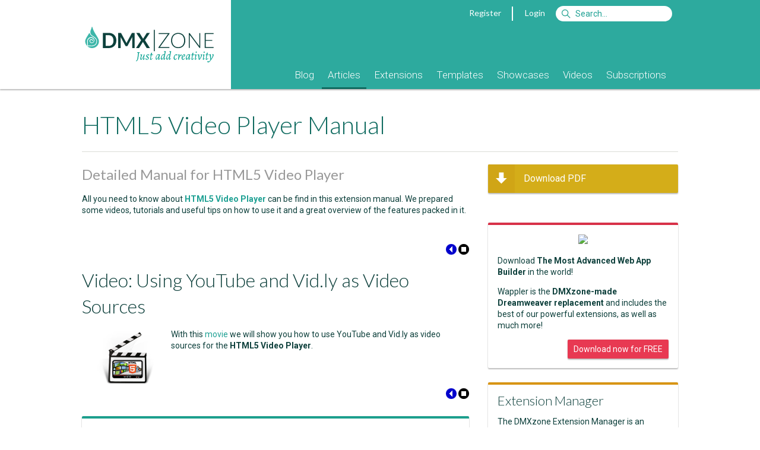

--- FILE ---
content_type: text/html; Charset=utf-8
request_url: https://www.dmxzone.com/go/18294/html5-video-player-manual/video_using_youtube_and.htm
body_size: 11683
content:
<!DOCTYPE html> <html lang="en"> <head> <meta charset="utf-8"> <base href="https://www.dmxzone.com/"> <link rel="dns-prefetch" href="//js.stripe.com" /> <link rel="dns-prefetch" href="//fonts.googleapis.com" /> <link rel="dns-prefetch" href="//image.providesupport.com" /> <link rel="dns-prefetch" href="//www.google-analytics.com" /> <title>HTML5 Video Player Manual - Articles - DMXzone.COM</title> <meta name="viewport" content="width=device-width, initial-scale=1">    <meta name="keywords" content="Dreamweaver MX, Dreamweaver CS3, Adobe Dreamweaver, DMXzone, CSS, ultradev, flash, dreamweaver mx, fireworks mx, macromedia mx, tutorials, extensions, swf, mxp, mxi, developers, asp, jsp, cf, cold fusion, mac, javascript, .net, aspx, dotnet">   <meta name="description" content="All you need to know about HTML5 Video Player can be find in this extension manual. We prepared some videos, tutorials and useful tips on how to use it and a great overview of the features packed in it.">  <meta name="robots" content="noodp">   <meta property="og:title" content="HTML5 Video Player Manual">  <meta property="og:type" content="article">   <meta property="og:url" content="https://www.dmxzone.com/go/18294/html5-video-player-manual/">  <meta property="og:image" content="https://www.dmxzone.com/downloads/IdImages/150/html5_video_player.png"> <meta property="og:description" content="All you need to know about HTML5 Video Player can be find in this extension manual. We prepared some videos, tutorials and useful tips on how to use it and a great overview of the features packed in it."> <meta property="og:site_name" content="DMXzone">  <meta property="fb:page_id" content="266340160226"> <meta property="fb:admins" content="100000218258462,1342776344"> <link rel="image_src" href="https://www.dmxzone.com/downloads/IdImages/150/html5_video_player.png"> <link rel="canonical" href="https://www.dmxzone.com/go/18294/html5-video-player-manual/"> <link href="/rss/2" rel="alternate" type="application/rss+xml" title="RSS 2.0"> <link href="/feed/2" rel="alternate" type="application/atom+xml" title="Atom 1.0"> <link rel="shortcut icon" type="image/x-icon" href="/favicon.ico"> <link rel="icon" type="image/x-icon" href="/favicon.ico"> <link href='//fonts.googleapis.com/css?family=Alegreya:400italic,700italic,400,700' rel='stylesheet' type='text/css'> <link href='//fonts.googleapis.com/css?family=Roboto:400,400italic,700,700italic,500,500italic,300,300italic' rel='stylesheet' type='text/css'> <link href='//fonts.googleapis.com/css?family=Lato:300,400,700,300italic,400italic,700italic' rel='stylesheet' type='text/css'> <link rel="stylesheet" href="/dmx/widgets/Lightbox/styles/default/style.css" /> <link rel="stylesheet" href="styles/stylesheet.css?20170606">   <link rel="manifest" href="/manifest.json"> <script src="https://cdn.onesignal.com/sdks/OneSignalSDK.js" async></script> <script> var OneSignal = window.OneSignal || []; OneSignal.push(["init", { appId: "861e814c-64ba-423c-a612-1fc4df0e7ef6", autoRegister: false, notifyButton: { enable: true, position: 'bottom-left' } }]); </script> <script src="javascript/jquery-1.11.3.min.js"></script> <script type="text/javascript"> var BASE_URL = '/';  var USER_EMAIL = ''; var STRIPE_USER = ''; var STRIPE_PUBLIC_KEY = 'pk_live_gD6wskEEIuG9Y7AFGjST6dfw';  </script> <script> var _gaq = _gaq || [];  _gaq.push( ['_setAccount', 'UA-1832653-1'], ['_setDomainName', 'www.dmxzone.com'], ['_setCustomVar', 1, 'Login', 'false', 3], ['_setCustomVar', 2, 'Section', 'Articles', 3], ['_setCustomVar', 3, 'DiscountCode', '', 3], ['_setCustomVar', 4, 'CartItems', '0', 3], ['_setCustomVar', 5, 'CartTotal', 'USD 0', 3], ['_trackPageview'] );  </script> <!--Start of Tawk.to Script--> <script type="text/javascript"> var Tawk_API=Tawk_API||{}, Tawk_LoadStart=new Date();  Tawk_API.onLoad = function(){ Tawk_API.setAttributes({  'in-cart': 'Nothing'  }, function(error){}); };  (function(){ var s1=document.createElement("script"),s0=document.getElementsByTagName("script")[0]; s1.async=true; s1.src='https://embed.tawk.to/56dd4e2cba96cf5d2cafc9af/default'; s1.charset='UTF-8'; s1.setAttribute('crossorigin','*'); s0.parentNode.insertBefore(s1,s0); })(); </script> <!--End of Tawk.to Script--> </head>  <body class="page-showdetail"> <div id="fb-root"></div>      <form id="currencyChanger" style="display:none;" method="post"> <input name="currency" value="1"> </form>  <div class="header"> <div class="mobile"> <div class="header"> <div class="header-title"> <a href="javascript:void(0);" onclick="$('.header-popup:not(#header-nav)').hide();" data-toggle="#header-nav"><i class="fa fa-bars"></i></a> <a href="/"><b>DMX</b>|ZONE</a>  <a class="pull-right" href="javascript:void(0);" onclick="$('.header-popup:not(#header-search)').hide();" data-toggle="#header-search"><i class="fa fa-search"></i></a>  <a class="pull-right" href="#" onclick="$.dmxPopup.open('https://www.dmxzone.com/popup/login.asp', { title: 'Login' });"><i class="fa fa-user"></i></a>   </div> <ul id="header-nav" class="header-nav header-popup">   <li><a href="/9">Blog</a> <!--  --> </li>  <li><a href="/2">Articles</a> <!--  <ul>  <li><a href="/2">Manuals</a></li>  <li><a href="/2">Premium Content</a></li>  <li><a href="/2">Reviews</a></li>  <li><a href="/2">FAQs</a></li>  <li><a href="/2">e-Magazines</a></li>  <li><a href="/2">e-Books</a></li>  <li><a href="/2">Books</a></li>  </ul>  --> </li>  <li><a href="/3">Extensions</a> <!--  --> </li>  <li><a href="/66">Templates</a> <!--  --> </li>  <li><a href="/76">Showcases</a> <!--  --> </li>  <li><a href="/75">Videos</a> <!--  --> </li>  <li><a href="/77">Subscriptions</a> <!--  --> </li>  </ul> <form id="header-search" class="header-login header-popup" action="/search.asp" method="get"> <ul> <li> <input type="text" name="searchString" placeholder="Search"> <input type="hidden" name="action" value="Search"> <input type="hidden" name="STypeId" value="2"> </li> <li> <button type="submit" class="btn btn-primary">Search</button> </li> </ul> </form>   <ul id="header-filter" class="header-filter header-popup"> <li> <a href="/2/articles">All Categories</a> </li>  <li> <a class="color-manuals" href="/2-549/manuals"> <span class="badge pull-right">139</span> <span class="cat-icon icon-manuals"></span> Manuals </a> </li>  <li> <a class="color-general" href="/2-541/general"> <span class="badge pull-right">86</span> <span class="cat-icon icon-general"></span> General </a> </li>  <li> <a class="color-photoshop" href="/2-1043/photoshop"> <span class="badge pull-right">63</span> <span class="cat-icon icon-photoshop"></span> Photoshop </a> </li>  <li> <a class="color-javascript" href="/2-982/javascript"> <span class="badge pull-right">137</span> <span class="cat-icon icon-javascript"></span> JavaScript </a> </li>  <li> <a class="color-server-side" href="/2-88/server-side"> <span class="badge pull-right">192</span> <span class="cat-icon icon-server-side"></span> Server Side </a> </li>  <li> <a class="color-content-management" href="/2-629/content-management"> <span class="badge pull-right">3</span> <span class="cat-icon icon-content-management"></span> Content Management </a> </li>  <li> <a class="color-css" href="/2-147/css"> <span class="badge pull-right">244</span> <span class="cat-icon icon-css"></span> CSS </a> </li>  <li> <a class="color-design" href="/2-981/design"> <span class="badge pull-right">260</span> <span class="cat-icon icon-design"></span> Design </a> </li>  <li> <a class="color-dreamweaver" href="/2-142/dreamweaver"> <span class="badge pull-right">85</span> <span class="cat-icon icon-dreamweaver"></span> Dreamweaver </a> </li>  <li> <a class="color-flash" href="/2-634/flash"> <span class="badge pull-right">10</span> <span class="cat-icon icon-flash"></span> Flash </a> </li>  <li> <a class="color-databases" href="/2-87/databases"> <span class="badge pull-right">46</span> <span class="cat-icon icon-databases"></span> Databases </a> </li>  <li> <a class="color-html" href="/2-778/html"> <span class="badge pull-right">26</span> <span class="cat-icon icon-html"></span> HTML </a> </li>  <li> <a class="color-html5" href="/2-1045/html5"> <span class="badge pull-right">60</span> <span class="cat-icon icon-html5"></span> HTML5 </a> </li>  <li> <a class="color-wordpress" href="/2-1029/wordpress"> <span class="badge pull-right">66</span> <span class="cat-icon icon-wordpress"></span> WordPress </a> </li>  <li> <a class="color-dmxzone" href="/2-1100/dmxzone"> <span class="badge pull-right">1</span> <span class="cat-icon icon-dmxzone"></span> DMXzone </a> </li>  </ul>  </div> </div> <div class="container desktop"> <div class="col-1-4"> <a href="/"><div class="logo"></div></a> </div> <div class="col-3-4"> <div class="topnav">   <a href="#" onclick="$.dmxPopup.open('https://www.dmxzone.com/popup/register.asp', { title: 'Register' });">Register</a> <span class="vertical-separator"></span> <a href="#" onclick="$.dmxPopup.open('https://www.dmxzone.com/popup/login.asp', { title: 'Login' });">Login</a>  <form style="display:inline" action="/search.asp"> <input id="siteSearch" name="searchString" type="search" class="search" accesskey="s" placeholder="Search&hellip;"> <input type="hidden" name="STypeId" value="2" id="typeId"/> <input type="hidden" value="Search" name="action"/> </form> </div>  <div class="mainnav"> <ul>    <li class=""> <a href="/9/blog">Blog</a>  </li>    <li class="subnav active"> <a href="/2/articles">Articles</a>  <ul>  <li> <a href="/78/manuals">Manuals</a> </li>  <li> <a href="/28/premium-content">Premium Content</a> </li>  <li> <a href="/67/reviews">Reviews</a> </li>  <li> <a href="/7/faqs">FAQs</a> </li>  <li> <a href="/51/e-magazines">e-Magazines</a> </li>  <li> <a href="/33/e-books">e-Books</a> </li>  <li> <a href="/5/books">Books</a> </li>  </ul>  </li>    <li class=""> <a href="/3/extensions">Extensions</a>  </li>    <li class=""> <a href="/66/templates">Templates</a>  </li>    <li class=""> <a href="/76/showcases">Showcases</a>  </li>    <li class=""> <a href="/75/videos">Videos</a>  </li>    <li class=""> <a href="/77/subscriptions">Subscriptions</a>  </li>  </ul> </div> </div> </div> </div> <div class="gutter"></div> <div class="main"> <div class="container DMXzone articles"> 

<div id="center">
	
	
	
	<div id="content">

   <h1>HTML5 Video Player Manual</h1>  <h2 class="tagline"> Detailed Manual for HTML5 Video Player </h2>  <div class="article-body"> <p>All you need to know about <a title="HTML5 Video Player " href="go?18293"><strong>HTML5 Video Player</strong></a> can be find in this extension manual. We prepared some videos, tutorials and useful tips on how to use it and a great overview of the features packed in it.<br /></p>   <p><br /></p>   </div>        <div class="item"> <p align="right" style="clear:both"><a href="/go/18294/html5-video-player-manual/video_using_custom.htm" title="Video: Using Custom Controls with HTML5 Video  Player"><img src="/Downloads/Tutorial_HTML5VideoPlayerManual.zip/gl.gif" border="0"></a> <a href="/go/18294/html5-video-player-manual/index.htm" title="Table of contents"><img src="/Downloads/Tutorial_HTML5VideoPlayerManual.zip/bc.gif" border="0"></a></p><h2>Video: Using YouTube and Vid.ly as Video Sources </h2>
<p><img width="100" height="100" src="/Downloads/Tutorial_HTML5VideoPlayerManual.zip/images/image047.png"
align="left" hspace="25"  alt="" />With this <a
href="go?18295">movie</a> we
    will show you how to use YouTube and Vid.ly as video sources for the <strong>HTML5
      Video Player</strong>.</p>
<p align="right" style="clear:both"><a href="/go/18294/html5-video-player-manual/video_using_custom.htm" title="Video: Using Custom Controls with HTML5 Video  Player"><img src="/Downloads/Tutorial_HTML5VideoPlayerManual.zip/gl.gif" border="0"></a> <a href="/go/18294/html5-video-player-manual/index.htm" title="Table of contents"><img src="/Downloads/Tutorial_HTML5VideoPlayerManual.zip/bc.gif" border="0"></a></p> </div>   <div class="bio card"> <h3><a itemprop="brand" href="/user/446872/">Lubov Cholakova</a></h3><p><img src="downloads/UserImages/446872.png" width="100" border="0" hspace="2" vspace="2" align="left" alt="Lubov Cholakova" />Lubov has been with DMXzone for 8 years now, contributing to the Content and Sales departments. She is bringing high quality content in the form of daily blog updates, reviews, tutorials, news, newsletters,update emails and extensions' manuals.  If you have a product that needs publicity or any other questions about the entire DMXzone community, she is the one you can contact.</p><p align="right"><b><a href="/user/446872/contributions/">See All Postings From Lubov Cholakova >></a></b></p> </div>      <div id="comments"> <div class="subarticle"> <h2>Comments</h2> <div class="item article-body clearfix">  <div style="margin-bottom:15px;border-bottom:1px solid #e3e4df;" class="clearfix"> <div style="float:right;">    </div> <div style="float:left;width:80px;height:80px;"> <img src="downloads/UserImages/129325.png" style="max-width:64px;max-height:64px;border-radius:50%;" alt="" /> </div> <div> <h4 style="margin:0">audio?</h4> <div style="font-size:14px;margin-bottom:10px;"><span style="color:#999;">March 27, 2012</span> by <a href="/user/129325/">Greta Garberini</a></div> <div style="margin-bottom:16px;">On each page of the manual you find its head called "HTML5 MP3 Player Manual". I can't find one single description about how to play music files.</div> </div> </div>   </div>  <p><b>You must me logged in to write a comment.</b></p>  </div> </div>   
	</div>
</div>

<aside class="right cat549">                               <div class="item">                       <button class="btn btn-block btn-tertiary" onclick="$.dmxPopup.open('/popup/login.asp', {title:'Login'});"> <i class="icon ion-arrow-down-a"></i> Download PDF </button>              </div>        <div class="item card border-color-red clearfix" style="border-top: 4px solid;"> <p style="margin-top: 0; text-align: center;"><img src="/downloads/IdImages/wappdwnl1.png"></p> <p>Download <b>The Most Advanced Web App Builder</b> in the world!</p> <p>Wappler is the <b>DMXzone-made Dreamweaver replacement</b> and includes the best of our powerful extensions, as well as much more!</p> <a class="btn btn-small btn-red pull-right" href="https://wappler.io">Download now for FREE</a> </div> <div class="item card border-color-gold clearfix" style="border-top: 4px solid;"> <h4 style="border: none; padding: 0;">Extension Manager</h4> <p>The DMXzone Extension Manager is an application that will make your life easier. In a blink of an eye you can install, update and manage your extensions and templates.</p> <a class="btn btn-small btn-green pull-right" href="/go/22670/dmxzone-extension-manager-for-dreamweaver">Get it Now</a> </div> <div class="item"> <h4><a href="https://blog.wappler.io" style="color: inherit;">Latest Wappler News</a></h4> <ul id="wapplerNews" class="list"></ul> <script> $.getJSON('https://blog.wappler.io/wp-json/wp/v2/posts').then(function(data) { for (var i = 0; i < 8; i++) { $('#wapplerNews').append('<li class="clickable" onclick="gotoUrl(\'' + data[i].link + '\')" style="padding: 8px;"><a href="' + data[i].link + '">' + data[i].title.rendered + '</a><small class="nowrap">' + data[i].excerpt.rendered.replace(/<\/?p>/gi, '') + '</small></li>'); } }); </script> </div>    <div class="item"> <h4>Latest Tutorials</h4> <ul class="list">     <li class="clickable" onclick="gotoUrl('/go/32798/dmxzone-app-connect-reference?utm_source=HTML5+Video+Player+Manual&utm_medium=Sidebar&utm_content=Latest+Tutorials&utm_campaign=DMXzone+App+Connect+Reference')" style="padding: 8px;"> <!----> <a href="/go/32798/dmxzone-app-connect-reference?utm_source=HTML5+Video+Player+Manual&utm_medium=Sidebar&utm_content=Latest+Tutorials&utm_campaign=DMXzone+App+Connect+Reference">DMXzone App Connect Reference</a>  <small class="nowrap">DMXzone App Connect features in detail</small>  </li>     <li class="clickable" onclick="gotoUrl('/go/32710/html5-data-bindings-formatter-reference?utm_source=HTML5+Video+Player+Manual&utm_medium=Sidebar&utm_content=Latest+Tutorials&utm_campaign=HTML5+Data+Bindings+Formatter+Reference')" style="padding: 8px;"> <!----> <a href="/go/32710/html5-data-bindings-formatter-reference?utm_source=HTML5+Video+Player+Manual&utm_medium=Sidebar&utm_content=Latest+Tutorials&utm_campaign=HTML5+Data+Bindings+Formatter+Reference">HTML5 Data Bindings Formatter Reference</a>  <small class="nowrap">More detailed overview of the features</small>  </li>     <li class="clickable" onclick="gotoUrl('/go/32647/server-data-formatter-and-crypto-add-on-referances?utm_source=HTML5+Video+Player+Manual&utm_medium=Sidebar&utm_content=Latest+Tutorials&utm_campaign=Server+Data+Formatter+and+Crypto+Add%2Don+Referances')" style="padding: 8px;"> <!----> <a href="/go/32647/server-data-formatter-and-crypto-add-on-referances?utm_source=HTML5+Video+Player+Manual&utm_medium=Sidebar&utm_content=Latest+Tutorials&utm_campaign=Server+Data+Formatter+and+Crypto+Add%2Don+Referances">Server Data Formatter and Crypto Add-on Referances</a>  <small class="nowrap">More detailed overview of the features in both extensions</small>  </li>     <li class="clickable" onclick="gotoUrl('/go/32629/dmxzone-database-connector-reference?utm_source=HTML5+Video+Player+Manual&utm_medium=Sidebar&utm_content=Latest+Tutorials&utm_campaign=DMXzone+Database+Connector+Reference')" style="padding: 8px;"> <!----> <a href="/go/32629/dmxzone-database-connector-reference?utm_source=HTML5+Video+Player+Manual&utm_medium=Sidebar&utm_content=Latest+Tutorials&utm_campaign=DMXzone+Database+Connector+Reference">DMXzone Database Connector Reference</a>  <small class="nowrap">A more detailed overview of the features</small>  </li>     <li class="clickable" onclick="gotoUrl('/go/32605/css-image-gallery-2-reference?utm_source=HTML5+Video+Player+Manual&utm_medium=Sidebar&utm_content=Latest+Tutorials&utm_campaign=CSS+Image+Gallery+2+Reference')" style="padding: 8px;"> <!----> <a href="/go/32605/css-image-gallery-2-reference?utm_source=HTML5+Video+Player+Manual&utm_medium=Sidebar&utm_content=Latest+Tutorials&utm_campaign=CSS+Image+Gallery+2+Reference">CSS Image Gallery 2 Reference</a>  <small class="nowrap">More detailed overview of the features</small>  </li>     <li class="clickable" onclick="gotoUrl('/go/32493/replace-server-behaviors-with-dmxzone-extensions-part-4?utm_source=HTML5+Video+Player+Manual&utm_medium=Sidebar&utm_content=Latest+Tutorials&utm_campaign=Replace+Server+Behaviors+with+DMXzone+Extensions+%28Part+4%29')" style="padding: 8px;"> <!----> <a href="/go/32493/replace-server-behaviors-with-dmxzone-extensions-part-4?utm_source=HTML5+Video+Player+Manual&utm_medium=Sidebar&utm_content=Latest+Tutorials&utm_campaign=Replace+Server+Behaviors+with+DMXzone+Extensions+%28Part+4%29">Replace Server Behaviors with DMXzone Extensions (Part 4)</a>  <small class="nowrap">Dynamic form elements replaced by Bootstrap 3 Dynamic Form Generator</small>  </li>     <li class="clickable" onclick="gotoUrl('/go/32492/replace-server-behaviors-with-dmxzone-extensions-part-3?utm_source=HTML5+Video+Player+Manual&utm_medium=Sidebar&utm_content=Latest+Tutorials&utm_campaign=Replace+Server+Behaviors+with+DMXzone+Extensions+%28Part+3%29')" style="padding: 8px;"> <!----> <a href="/go/32492/replace-server-behaviors-with-dmxzone-extensions-part-3?utm_source=HTML5+Video+Player+Manual&utm_medium=Sidebar&utm_content=Latest+Tutorials&utm_campaign=Replace+Server+Behaviors+with+DMXzone+Extensions+%28Part+3%29">Replace Server Behaviors with DMXzone Extensions (Part 3)</a>  <small class="nowrap">Insert, update, delete records meet DMXzone Database Updater</small>  </li>     <li class="clickable" onclick="gotoUrl('/go/32491/replace-server-behaviors-with-dmxzone-extensions-part-2?utm_source=HTML5+Video+Player+Manual&utm_medium=Sidebar&utm_content=Latest+Tutorials&utm_campaign=Replace+Server+Behaviors+with+DMXzone+Extensions+%28Part+2%29')" style="padding: 8px;"> <!----> <a href="/go/32491/replace-server-behaviors-with-dmxzone-extensions-part-2?utm_source=HTML5+Video+Player+Manual&utm_medium=Sidebar&utm_content=Latest+Tutorials&utm_campaign=Replace+Server+Behaviors+with+DMXzone+Extensions+%28Part+2%29">Replace Server Behaviors with DMXzone Extensions (Part 2)</a>  <small class="nowrap">User authentication replaced by DMXzone Sercurity Provider</small>  </li>     <li class="clickable" onclick="gotoUrl('/go/32490/replace-server-behaviors-with-dmxzone-extensions-part-1?utm_source=HTML5+Video+Player+Manual&utm_medium=Sidebar&utm_content=Latest+Tutorials&utm_campaign=Replace+Server+Behaviors+with+DMXzone+Extensions+%28Part+1%29')" style="padding: 8px;"> <!----> <a href="/go/32490/replace-server-behaviors-with-dmxzone-extensions-part-1?utm_source=HTML5+Video+Player+Manual&utm_medium=Sidebar&utm_content=Latest+Tutorials&utm_campaign=Replace+Server+Behaviors+with+DMXzone+Extensions+%28Part+1%29">Replace Server Behaviors with DMXzone Extensions (Part 1)</a>  <small class="nowrap">From the server to the client with DMXzone extensions</small>  </li>     <li class="clickable" onclick="gotoUrl('/go/32577/dmxzone-data-importer-and-exporter-reference?utm_source=HTML5+Video+Player+Manual&utm_medium=Sidebar&utm_content=Latest+Tutorials&utm_campaign=DMXzone+Data+Importer+and+Exporter+Reference')" style="padding: 8px;"> <!----> <a href="/go/32577/dmxzone-data-importer-and-exporter-reference?utm_source=HTML5+Video+Player+Manual&utm_medium=Sidebar&utm_content=Latest+Tutorials&utm_campaign=DMXzone+Data+Importer+and+Exporter+Reference">DMXzone Data Importer and Exporter Reference</a>  <small class="nowrap">More detailed overview of the features</small>  </li>  </ul> </div> <div class="item"> <h4>Most Read Tutorials</h4> <ul class="list">     <li class="clickable" onclick="gotoUrl('/go/4671/how-to-install-extensions-from-dmxzone?utm_source=HTML5+Video+Player+Manual&utm_medium=Sidebar&utm_content=Most+Read+Tutorials&utm_campaign=How+to+install+extensions+from+DMXzone')" style="padding: 8px;"> <!----> <a href="/go/4671/how-to-install-extensions-from-dmxzone?utm_source=HTML5+Video+Player+Manual&utm_medium=Sidebar&utm_content=Most+Read+Tutorials&utm_campaign=How+to+install+extensions+from+DMXzone">How to install extensions from DMXzone</a>  <small class="nowrap">Learn how to install DMXzone extensions</small>  </li>     <li class="clickable" onclick="gotoUrl('/go/4615/how-to-find-out-if-a-record-already-exists-in-a-database-if-it-doesn-t-insert-a?utm_source=HTML5+Video+Player+Manual&utm_medium=Sidebar&utm_content=Most+Read+Tutorials&utm_campaign=How+to+find+out+if+a+record+already+exists+in+a+database%2C+If+it+doesn%27t+Insert+A+New+Record')" style="padding: 8px;"> <!----> <a href="/go/4615/how-to-find-out-if-a-record-already-exists-in-a-database-if-it-doesn-t-insert-a?utm_source=HTML5+Video+Player+Manual&utm_medium=Sidebar&utm_content=Most+Read+Tutorials&utm_campaign=How+to+find+out+if+a+record+already+exists+in+a+database%2C+If+it+doesn%27t+Insert+A+New+Record">How to find out if a record already exists in a database, If it doesn't Insert A New Record</a>  </li>     <li class="clickable" onclick="gotoUrl('/go/5617/css-gradient-background?utm_source=HTML5+Video+Player+Manual&utm_medium=Sidebar&utm_content=Most+Read+Tutorials&utm_campaign=CSS+Gradient+Background')" style="padding: 8px;"> <!----> <a href="/go/5617/css-gradient-background?utm_source=HTML5+Video+Player+Manual&utm_medium=Sidebar&utm_content=Most+Read+Tutorials&utm_campaign=CSS+Gradient+Background">CSS Gradient Background</a>  </li>     <li class="clickable" onclick="gotoUrl('/go/32490/replace-server-behaviors-with-dmxzone-extensions-part-1?utm_source=HTML5+Video+Player+Manual&utm_medium=Sidebar&utm_content=Most+Read+Tutorials&utm_campaign=Replace+Server+Behaviors+with+DMXzone+Extensions+%28Part+1%29')" style="padding: 8px;"> <!----> <a href="/go/32490/replace-server-behaviors-with-dmxzone-extensions-part-1?utm_source=HTML5+Video+Player+Manual&utm_medium=Sidebar&utm_content=Most+Read+Tutorials&utm_campaign=Replace+Server+Behaviors+with+DMXzone+Extensions+%28Part+1%29">Replace Server Behaviors with DMXzone Extensions (Part 1)</a>  <small class="nowrap">From the server to the client with DMXzone extensions</small>  </li>     <li class="clickable" onclick="gotoUrl('/go/4114/creating-a-news-module-using-php-and-mysql?utm_source=HTML5+Video+Player+Manual&utm_medium=Sidebar&utm_content=Most+Read+Tutorials&utm_campaign=Creating+a+News+Module+using+PHP+and+MySQL')" style="padding: 8px;"> <!----> <a href="/go/4114/creating-a-news-module-using-php-and-mysql?utm_source=HTML5+Video+Player+Manual&utm_medium=Sidebar&utm_content=Most+Read+Tutorials&utm_campaign=Creating+a+News+Module+using+PHP+and+MySQL">Creating a News Module using PHP and MySQL</a>  </li>     <li class="clickable" onclick="gotoUrl('/go/756/contact-form-with-php-and-flash?utm_source=HTML5+Video+Player+Manual&utm_medium=Sidebar&utm_content=Most+Read+Tutorials&utm_campaign=Contact+form+with+PHP+and+Flash')" style="padding: 8px;"> <!----> <a href="/go/756/contact-form-with-php-and-flash?utm_source=HTML5+Video+Player+Manual&utm_medium=Sidebar&utm_content=Most+Read+Tutorials&utm_campaign=Contact+form+with+PHP+and+Flash">Contact form with PHP and Flash</a>  </li>     <li class="clickable" onclick="gotoUrl('/go/221/pure-asp-upload-tutorial-by-leon-radley?utm_source=HTML5+Video+Player+Manual&utm_medium=Sidebar&utm_content=Most+Read+Tutorials&utm_campaign=Pure+ASP+Upload+Tutorial+by+Leon+Radley')" style="padding: 8px;"> <!----> <a href="/go/221/pure-asp-upload-tutorial-by-leon-radley?utm_source=HTML5+Video+Player+Manual&utm_medium=Sidebar&utm_content=Most+Read+Tutorials&utm_campaign=Pure+ASP+Upload+Tutorial+by+Leon+Radley">Pure ASP Upload Tutorial by Leon Radley</a>  </li>     <li class="clickable" onclick="gotoUrl('/go/5550/css-how-to-make-links-not-underlined?utm_source=HTML5+Video+Player+Manual&utm_medium=Sidebar&utm_content=Most+Read+Tutorials&utm_campaign=CSS%3A+How+to+make+links+not+underlined%2E%2E')" style="padding: 8px;"> <!----> <a href="/go/5550/css-how-to-make-links-not-underlined?utm_source=HTML5+Video+Player+Manual&utm_medium=Sidebar&utm_content=Most+Read+Tutorials&utm_campaign=CSS%3A+How+to+make+links+not+underlined%2E%2E">CSS: How to make links not underlined..</a>  </li>     <li class="clickable" onclick="gotoUrl('/go/1736/setting-up-iis-5-under-windows-2000-professional?utm_source=HTML5+Video+Player+Manual&utm_medium=Sidebar&utm_content=Most+Read+Tutorials&utm_campaign=Setting+Up+IIS+5+under+Windows+2000+Professional')" style="padding: 8px;"> <!----> <a href="/go/1736/setting-up-iis-5-under-windows-2000-professional?utm_source=HTML5+Video+Player+Manual&utm_medium=Sidebar&utm_content=Most+Read+Tutorials&utm_campaign=Setting+Up+IIS+5+under+Windows+2000+Professional">Setting Up IIS 5 under Windows 2000 Professional</a>  </li>     <li class="clickable" onclick="gotoUrl('/go/4150/dreamweaver-4-0-tutorial?utm_source=HTML5+Video+Player+Manual&utm_medium=Sidebar&utm_content=Most+Read+Tutorials&utm_campaign=Dreamweaver+4%2E0+Tutorial')" style="padding: 8px;"> <!----> <a href="/go/4150/dreamweaver-4-0-tutorial?utm_source=HTML5+Video+Player+Manual&utm_medium=Sidebar&utm_content=Most+Read+Tutorials&utm_campaign=Dreamweaver+4%2E0+Tutorial">Dreamweaver 4.0 Tutorial</a>  </li>  </ul> </div> <div class="item"> <h4>Best Rated Tutorials</h4> <ul class="list">     <li class="clickable" onclick="gotoUrl('/go/10239/use-cf-to-block-problems-with-google-accelorator?utm_source=HTML5+Video+Player+Manual&utm_medium=Sidebar&utm_content=Best+Rated+Tutorials&utm_campaign=Use+CF+to+block+problems+with+Google+Accelorator')" style="padding: 8px;"> <!----> <a href="/go/10239/use-cf-to-block-problems-with-google-accelorator?utm_source=HTML5+Video+Player+Manual&utm_medium=Sidebar&utm_content=Best+Rated+Tutorials&utm_campaign=Use+CF+to+block+problems+with+Google+Accelorator">Use CF to block problems with Google Accelorator</a>  </li>     <li class="clickable" onclick="gotoUrl('/go/10562/mysql-security-access-control-and-privileges?utm_source=HTML5+Video+Player+Manual&utm_medium=Sidebar&utm_content=Best+Rated+Tutorials&utm_campaign=MySQL+%2D+Security%2C+Access+Control%2C+and+Privileges')" style="padding: 8px;"> <!----> <a href="/go/10562/mysql-security-access-control-and-privileges?utm_source=HTML5+Video+Player+Manual&utm_medium=Sidebar&utm_content=Best+Rated+Tutorials&utm_campaign=MySQL+%2D+Security%2C+Access+Control%2C+and+Privileges">MySQL - Security, Access Control, and Privileges</a>  </li>     <li class="clickable" onclick="gotoUrl('/go/10589/selectively-compressing-areas-of-an-image?utm_source=HTML5+Video+Player+Manual&utm_medium=Sidebar&utm_content=Best+Rated+Tutorials&utm_campaign=Selectively+compressing+areas+of+an+image+')" style="padding: 8px;"> <!----> <a href="/go/10589/selectively-compressing-areas-of-an-image?utm_source=HTML5+Video+Player+Manual&utm_medium=Sidebar&utm_content=Best+Rated+Tutorials&utm_campaign=Selectively+compressing+areas+of+an+image+">Selectively compressing areas of an image </a>  </li>     <li class="clickable" onclick="gotoUrl('/go/11340/display-records-until-a-certain-date?utm_source=HTML5+Video+Player+Manual&utm_medium=Sidebar&utm_content=Best+Rated+Tutorials&utm_campaign=Display+Records+until+a+Certain+date')" style="padding: 8px;"> <!----> <a href="/go/11340/display-records-until-a-certain-date?utm_source=HTML5+Video+Player+Manual&utm_medium=Sidebar&utm_content=Best+Rated+Tutorials&utm_campaign=Display+Records+until+a+Certain+date">Display Records until a Certain date</a>  </li>     <li class="clickable" onclick="gotoUrl('/go/11779/setting-up-an-automated-import-export?utm_source=HTML5+Video+Player+Manual&utm_medium=Sidebar&utm_content=Best+Rated+Tutorials&utm_campaign=Setting+up+an+Automated+Import%2FExport')" style="padding: 8px;"> <!----> <a href="/go/11779/setting-up-an-automated-import-export?utm_source=HTML5+Video+Player+Manual&utm_medium=Sidebar&utm_content=Best+Rated+Tutorials&utm_campaign=Setting+up+an+Automated+Import%2FExport">Setting up an Automated Import/Export</a>  </li>     <li class="clickable" onclick="gotoUrl('/go/12067/pure-asp-upload-3-manual?utm_source=HTML5+Video+Player+Manual&utm_medium=Sidebar&utm_content=Best+Rated+Tutorials&utm_campaign=Pure+ASP+Upload+3+Manual')" style="padding: 8px;"> <!----> <a href="/go/12067/pure-asp-upload-3-manual?utm_source=HTML5+Video+Player+Manual&utm_medium=Sidebar&utm_content=Best+Rated+Tutorials&utm_campaign=Pure+ASP+Upload+3+Manual">Pure ASP Upload 3 Manual</a>  <small class="nowrap">All you need to know about Pure ASP Upload 3</small>  </li>     <li class="clickable" onclick="gotoUrl('/go/13208/how-to-create-tabbed-navigation-using-css?utm_source=HTML5+Video+Player+Manual&utm_medium=Sidebar&utm_content=Best+Rated+Tutorials&utm_campaign=How+to+create+Tabbed+navigation+using+CSS')" style="padding: 8px;"> <!----> <a href="/go/13208/how-to-create-tabbed-navigation-using-css?utm_source=HTML5+Video+Player+Manual&utm_medium=Sidebar&utm_content=Best+Rated+Tutorials&utm_campaign=How+to+create+Tabbed+navigation+using+CSS">How to create Tabbed navigation using CSS</a>  </li>     <li class="clickable" onclick="gotoUrl('/go/13659/fish-eye-menu-manual?utm_source=HTML5+Video+Player+Manual&utm_medium=Sidebar&utm_content=Best+Rated+Tutorials&utm_campaign=Fish+Eye+Menu+Manual')" style="padding: 8px;"> <!----> <a href="/go/13659/fish-eye-menu-manual?utm_source=HTML5+Video+Player+Manual&utm_medium=Sidebar&utm_content=Best+Rated+Tutorials&utm_campaign=Fish+Eye+Menu+Manual">Fish Eye Menu Manual</a>  </li>     <li class="clickable" onclick="gotoUrl('/go/13692/link-exchange-system-with-dreamweaver-cs3-php-and-mysql?utm_source=HTML5+Video+Player+Manual&utm_medium=Sidebar&utm_content=Best+Rated+Tutorials&utm_campaign=Link+Exchange+System+with+Dreamweaver+CS3%2C+PHP+and+MySQL')" style="padding: 8px;"> <!----> <a href="/go/13692/link-exchange-system-with-dreamweaver-cs3-php-and-mysql?utm_source=HTML5+Video+Player+Manual&utm_medium=Sidebar&utm_content=Best+Rated+Tutorials&utm_campaign=Link+Exchange+System+with+Dreamweaver+CS3%2C+PHP+and+MySQL">Link Exchange System with Dreamweaver CS3, PHP and MySQL</a>  </li>     <li class="clickable" onclick="gotoUrl('/go/14159/do-better-than-google-presentation-by-yourself-of-course-you-can?utm_source=HTML5+Video+Player+Manual&utm_medium=Sidebar&utm_content=Best+Rated+Tutorials&utm_campaign=Do+better+than+Google+Presentation+by+yourself%3F+Of+course+you+can%21+')" style="padding: 8px;"> <!----> <a href="/go/14159/do-better-than-google-presentation-by-yourself-of-course-you-can?utm_source=HTML5+Video+Player+Manual&utm_medium=Sidebar&utm_content=Best+Rated+Tutorials&utm_campaign=Do+better+than+Google+Presentation+by+yourself%3F+Of+course+you+can%21+">Do better than Google Presentation by yourself? Of course you can! </a>  </li>  </ul> </div>    </aside>  </div> </div> <div class="footer"> <div class="container"> <div class="col-1-1"> <div class="social">   <a href="http://www.facebook.com/DMXzone" onclick="_gaq.push(['_trackEvent', 'Social', 'Facebook']);" target="_blank" title="Follow us on Facebook"><i class="icon fa fa-facebook-square"></i></a> <!--<a href="http://www.linkedin.com/company/dmxzone" onclick="_gaq.push(['_trackEvent', 'Social', 'LinkedIn']);" target="_blank" title="Follow us on LinkedIn"><i class="icon fa fa-linkedin-square"></i></a>--> <!--<a href="http://plus.google.com/100646576435376976638" onclick="_gaq.push(['_trackEvent', 'Social', 'Google+']);" target="_blank" title="Follow us on Google+"><i class="icon fa fa-google-plus-square"></i></a>--> <a href="http://www.youtube.com/user/DMXzone" onclick="_gaq.push(['_trackEvent', 'Social', 'YouTube']);" target="_blank" title="DMXzone at YouTube"><i class="icon fa fa-youtube-square"></i></a>  <a href="http://twitter.com/dmxzone" onclick="_gaq.push(['_trackEvent', 'Social', 'Twitter']);" target="_blank" title="Follow us on twitter"><i class="icon fa fa-twitter-square"></i></a> <a href="/feed/2" onclick="_gaq.push(['_trackEvent', 'Social', 'RSS']);" target="_blank" title="Subscribe to the RSS feed"><i class="icon fa fa-rss-square"></i></a> </div> <div class="settings"> Currency: <a href="#" onclick="changeCurrency(2);return false;"><i class="icon fa fa-eur"></i></a> <a class="current" href="#" onclick="changeCurrency(1);return false;"><i class="icon fa fa-usd"></i></a> <a href="#" onclick="changeCurrency(3);return false;"><i class="icon fa fa-gbp"></i></a> </div>  <div class="inner"> <div> <div class="col-1-4"> <b>Company Info</b> <ul> <li><a href="/24/about-us/">About Us</a></li> <li><a href="/24/about-us/">Contact Us</a></li> <li><a href="/24/about-us/">Advertising</a></li> <li><a href="/23/our-sponsors/">Sponsors</a></li> <li><a href="/29/our-writers/">Writers</a></li> <li><a href="/64/hall-of-fame/">Hall Of Fame</a></li> </ul> </div> <div class="col-1-4"> <b>Payment &amp; Pricing</b> <ul> <li><a href="/74/payment-and-pricing/">Payment Methods</a></li> <li><a href="/74/payment-and-pricing/#VAT_Tax">VAT / Tax</a></li> <li><a href="/74/payment-and-pricing/#VolumePricing">Volume Pricing</a></li> <li><a href="/74/payment-and-pricing/#VolumePricing">Discount Codes</a></li> <li><a href="/74/payment-and-pricing/#Subscriptions">Subscriptions</a></li> </ul> </div> <div class="col-1-4"> <b>Legal Notices</b> <ul> <li><a href="/68/terms-of-use/">Terms &amp; Conditions</a></li> <!--<li><a href="/70/membership/">Membership Terms</a></li>--> <li><a href="/73/subscription-terms/">Subscription Terms</a></li> <li><a href="/69/privacy-policy/">Privacy Policy</a></li> <li><a href="/72/refund-conditions/">Refund Policy</a></li> <li><a href="/71/licenses/">Licenses</a></li> </ul> </div> <div class="col-1-4"> <b>Guides</b> <ul> <li><a href="/go/20115/using-the-dmxzone-shopping-cart/">Using The Shopping Cart</a></li> <li><a href="/go/20121/navigating-through-the-new-dmxzone-profile/">Navigating The Profile Page</a></li> <li><a href="/go/18645/getting-the-best-dmxzone-support/">Getting The Best Support</a></li> <li><a href="/go/19581/using-dmxzone-new-extensions-forums/">Using The Support Forums</a></li> <li><a href="/go/4668/where-do-i-find-my-serial-number/">Where Do I Find My Serial</a></li> <li><a href="/go/4671/how-to-install-extensions-from-dmxzone/">How To Install An Extension</a></li> </ul> </div> </div> <center> Copyright &copy; 2001-2026 <a href="http://www.dynamiczones.com">Dynamic Zones International B.V.</a>, All Rights Reserved. </center> </div> </div> </div> </div> <script src="javascript/scrollreveal.min.js"></script> <script> window.sr = ScrollReveal({ ducation: 1000 }); sr.reveal('[data-reveal]'); var srg = {}; $('[data-reveal-group]').each(function(i, e) { var g = $(e).data('revealGroup'); if (!srg[g]) { sr.reveal('[data-reveal-group="' + g + '"]', 50); srg[g] = 1; } }); </script> <script src="javascript/widgets.min.js"></script> <script type="text/javascript" src="/dmx/dmx.core.js"></script> <script type="text/javascript" src="/dmx/widgets/Lightbox/dmx.lightbox.js"></script>   <script src="javascript/protocolcheck.js"></script> <script type="text/javascript"> $('#history').append('<button class="btn btn-small">See full history</button>').find('h3:not(:first), ul:not(:first)').hide(); $('#history button').on('click', function() { $('#history').find('h3, ul').slideDown(); $(this).hide(); }); function Set_Cookie( name, value, expires, path, domain, secure ) { var today = new Date(); today.setTime( today.getTime() ); if (!path) { path = '/'; } if ( expires ) { expires = expires * 1000 * 60 * 60 * 24; } var expires_date = new Date( today.getTime() + (expires) ); document.cookie = name + "=" +escape( value ) + ( expires ? ";expires=" + expires_date.toGMTString() : "" ) + ( path ? ";path=" + path : "" ) + ( domain ? ";domain=" + domain : "" ) + ( secure ? ";secure" : "" ); } var currentPage = 1, totalPages = 0, loadingPage = false; function loadMore() { loadingPage = true; $.get('/ajax_index_page.asp', { typeId: 2, catId: 549, show: '', filter: '', archive: '', page: ++currentPage }, function(data) { $newData = $(data); $('.extensions-index').append($newData); loadingPage = false; if (currentPage >= totalPages) $('.load-more').hide(); sr.sync(); }); } var relationPages = {}; function loadRelationPage(id) { relationPages[id] = (relationPages[id] || 1) + 1; var $button = $('.relation_' + id + '_load'); var $loader = $('<i class="fa fa-spinner fa-spin"></i>'); $button.prop('disabled', true).append($loader); $.get(BASE_URL + 'ajax_relation_page.asp', { id: id, newsId: 18294, page: relationPages[id] }).done(function(html, status, xhr) { if (html == '') { $button.hide(); return; } $('#relation_' + id).append(html); if (xhr.getResponseHeader('last')) { $button.hide(); } }).always(function() { $loader.remove(); $button.prop('disabled', false); sr.sync(); }); } function subscribe(id) { var loc = document.location; if (loc.search.indexOf('subscribe=' + id) > 0) { $.dmxPopup.open('https://www.dmxzone.com/popup/subscribe.asp?subscribe=', { title: 'Subscribe' }); } else { var qs = loc.search.replace(/[&\?]subscribe=[^&]*/, ''); loc.href = 'https://' + loc.hostname + loc.pathname + (qs ? qs + '&subscribe=' + id : '?subscribe=' + id); } } function checkout(id) { var loc = document.location; if (loc.search.indexOf('checkout=' + id) > 0) { $.dmxPopup.open('https://www.dmxzone.com/popup/checkout.asp?checkout=', { title: 'Checkout' }); } else { var qs = loc.search.replace(/[&\?]checkout=[^&]*/, ''); loc.href = 'https://' + loc.hostname + loc.pathname + (qs ? qs + '&checkout=' + id : '?checkout=' + id); } } ajaxPage = 1; ajaxArchive = ''; ajaxPageCatId = '549'; ajaxPageShow = ''; ajaxPageFilter = ''; ajaxPageSort = ''; ajaxPagePeriod = ''; function ajaxPageUpdate(target) { if (ajaxPageSort == 'sales') { ajaxPagePeriod = '1'; } if (ajaxPageSort == 'downloads') { ajaxPagePeriod = '2'; } $(target).css('opacity', .7); $.get('/ajax_index_page.asp', { typeId: 2, archive: ajaxArchive, catId: ajaxPageCatId, show: ajaxPageShow, filter: ajaxPageFilter, sort: ajaxPageSort, period: ajaxPagePeriod, page: ajaxPage }, function(data) { if (window.history && history.pushState) { history.pushState({}, '', location.href.replace(location.search, '') + '?catId=' + encodeURIComponent(ajaxPageCatId) + '&show=' + encodeURIComponent(ajaxPageShow) + '&filter=' + encodeURIComponent(ajaxPageFilter) + '&sort=' + encodeURIComponent(ajaxPageSort) + '&period=' + encodeURIComponent(ajaxPagePeriod) ); } if (ajaxPage > 1) { $(target).append(data).css('opacity', 1); } else { $(target).html(data).css('opacity', 1); } sr.sync(); }); } (function($) { $('a[href^="dmxextension:"]').click(function(event) { event.preventDefault(); if (/^((?!chrome|android).)*safari/i.test(navigator.userAgent)) { if (confirm('You need to have DMXzone Extension Manager installed to continue')) { document.location = $(this).attr("href") } } else { window.protocolCheck($(this).attr("href"), function() { $.dmxPopup.open('https://www.dmxzone.com/popup/dem.asp', { title: 'Extension Manager' }); }); } });     $('a[href^="#"]').on('click', function(e) { e.preventDefault(); if ($(this).attr('href') != '#') { document.location.hash = $(this).attr('href'); } }); $('[data-ajax-load]').on('click', function(e) { e.preventDefault(); var self = this; var target = $(this).data('ajaxLoad'); $.get('/ajax_index_page.asp', { typeId: 2, catId: 549, archive: '', show: '', filter: '', sort: '', period: '', page: ++currentPage }, function(data) { $(data).appendTo(target); if (currentPage >= totalPages) $(self).hide(); sr.sync(); }); }); })(jQuery); </script>  <script async src='//www.google-analytics.com/ga.js' type='text/javascript'></script>  
</body>
</html>